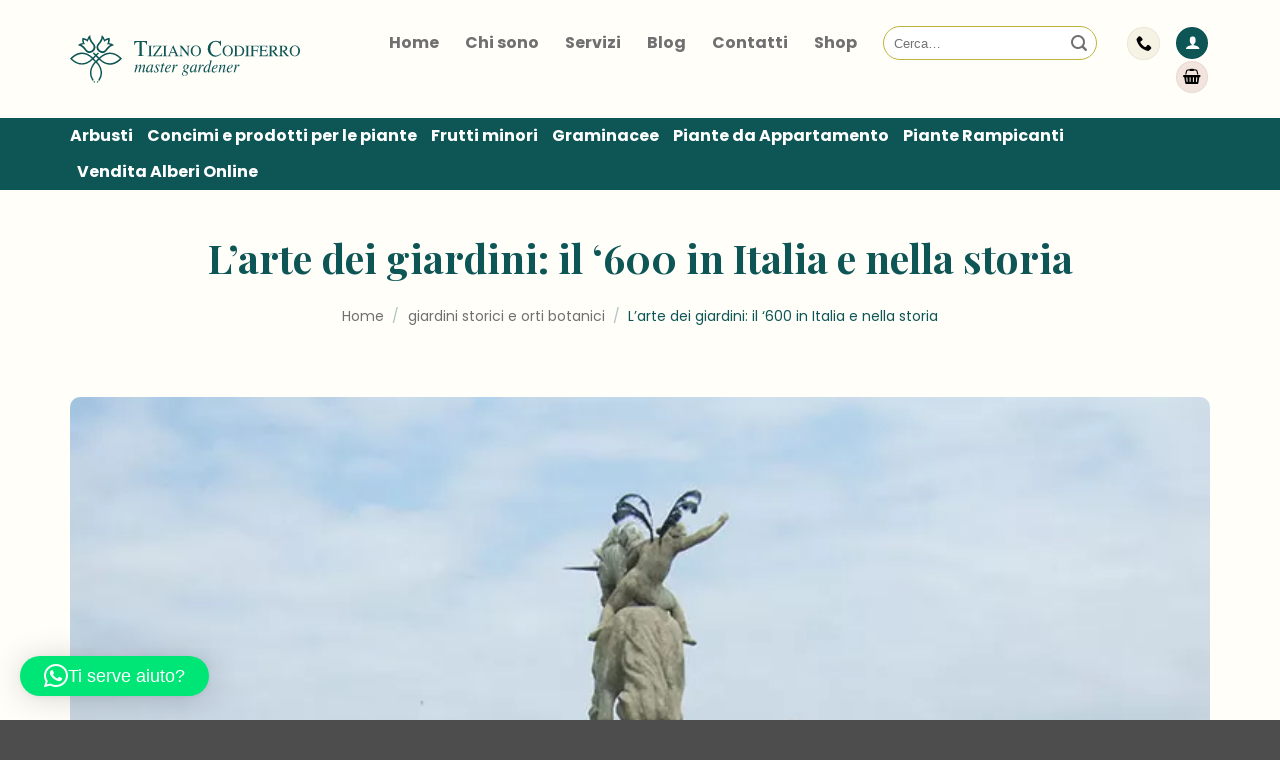

--- FILE ---
content_type: text/html; charset=utf-8
request_url: https://www.google.com/recaptcha/api2/aframe
body_size: 267
content:
<!DOCTYPE HTML><html><head><meta http-equiv="content-type" content="text/html; charset=UTF-8"></head><body><script nonce="9LyoU_fipdYFkKUXaVfYmQ">/** Anti-fraud and anti-abuse applications only. See google.com/recaptcha */ try{var clients={'sodar':'https://pagead2.googlesyndication.com/pagead/sodar?'};window.addEventListener("message",function(a){try{if(a.source===window.parent){var b=JSON.parse(a.data);var c=clients[b['id']];if(c){var d=document.createElement('img');d.src=c+b['params']+'&rc='+(localStorage.getItem("rc::a")?sessionStorage.getItem("rc::b"):"");window.document.body.appendChild(d);sessionStorage.setItem("rc::e",parseInt(sessionStorage.getItem("rc::e")||0)+1);localStorage.setItem("rc::h",'1768794416252');}}}catch(b){}});window.parent.postMessage("_grecaptcha_ready", "*");}catch(b){}</script></body></html>

--- FILE ---
content_type: text/css
request_url: https://www.codiferro.it/wp-content/themes/flatsome-child/style.css?ver=3.0
body_size: 3621
content:
ù/*
Theme Name: Flatsome Child
Description: This is a child theme for Flatsome Theme
Author: UX Themes
Template: flatsome
Text Domain: codiferro
Version: 3.0
*/



/*************** ADD CUSTOM CSS HERE.   ***************/


@media only screen and (max-width: 48em) {
/*************** ADD MOBILE ONLY CSS HERE  ***************/


}

.flex-col.flex-right {
	width:76%;
}

.nav > li > a {
	font-size:16px;
	font-weight:700;
}

.account-item.has-icon {
	margin:0px;
}

.form-flat input:not([type="submit"]), .form-flat textarea, .form-flat select {
	border-color:#bfb33b;
	background-color:#ffffff;
}

.account-link.account-login {
	background-color:#e8f8f7 !important;
}

.account-link.account-login i {
	color:#000000 !important;
}

.header-cart-link.icon {
	background-color:#f3e4dd !important;
}

.header-cart-link.icon i {
	color:#000000 !important;
}

.header-cart-phone.icon {
	background-color:#f6f3e4 !important;
}

.header-cart-phone.icon i {
	color:#000000 !important;
}

h1 {
	font-family:"Playfair Display", sans-serif;
	font-size:2.5rem !important;	
	font-weight:700;
}

p.lead {
	font-family:"Poppins", sans-serif;
	font-size:22px;
	font-weight:400;
	line-height:33px;
}
.hero-generic .banner {
	background-color:transparent !important;
}
.hero-generic .banner-bg{
	border-radius:10px;
}

.portfolio-inner ul li, .post-inner ul li {
	margin-left:20px;
}

.hero-generic p, .hero-generic .content_category_hero  {
	font-family:"Poppins", sans-serif;
	font-size:18px;
	font-weight:400;
	line-height:27px;
	color:#707070;
}



.button.primary.cta {
	padding:10px 50px;
	font-family:"Poppins", sans-serif;
	font-size:16px;
	font-weight:400;
	line-height:25px;
	margin-bottom:0px;
	border:1px solid #707070;
	border-radius:50px;
}

.grid-intro-shop .button.primary.cta {
	border:0px;	
}

.no-margin-bottom {
	margin-bottom:0px !important;
}

.home-servizi p {
	font-family:"Poppins", sans-serif;
	font-size:18px;
	font-weight:400;
	line-height:26px;	
}

.portfolio-box-service .box-image{
	width:375px;
	height:auto;
    border-top-left-radius: 10px;
    border-bottom-left-radius: 10px;	
}

.portfolio-box-service {
	background-color:#fff;
	box-shadow: 1px 2px rgba(0,0,0,0.16);
	border-radius:10px;
	display:flex;
	min-height:106px;
}


.portfolio-box-service .box-image, .portfolio-box-service .box-text {
	display:block;
	float:left;
}

.page-title.portfolio-featured-title {
	margin-top:40px;
	margin-bottom:40px;
}

.blog-single .page-title.portfolio-featured-title {
	margin-top: 20px;
    margin-bottom: 0px;	
}

.portfolio-box-service .box-text {
	font-family:"Poppins", sans-serif;
	font-size:16px;
	font-weight:400;
	line-height:22px;	
	color:#707070;
	padding-left:25px;
	padding-right:25px;
	padding-top:0px;
	padding-bottom:0px;
	margin-top:auto;
	margin-bottom:auto;
}

.page-title h1 {
	font-family:"Playfair Display", sans-serif;
	font-size:28px;
	line-height:36px;
	font-weight:700;
	margin-top:70px;	
	margin-bottom:30px;
}
.page-title p a {
	margin-bottom:50px;
}
.page-title-inner {
	padding-top:0px;
	
}

.box-informativo h3 {
	font-size:32px;
	line-height:43px;	
}

.breadcrumbs, .breadcrumbs a {
	color:#0e5656;
	font-family:"Poppins", sans-serif;
	font-size:18px;
}

input[type='email'], input[type='date'], input[type='search'], input[type='number'], input[type='text'], input[type='tel'], input[type='url'], input[type='password'], textarea, select, .select-resize-ghost, .select2-container .select2-choice, .select2-container .select2-selection {
	border:1px solid #ede5de;
	border-radius:10px;
	background-color:#ffffff;
}

span.widget-title {
	font-family:"Poppins", sans-serif;
	font-size:18px;
	font-weight:700;
	line-height:27px;		
	text-transform:none;
	color:#0d0d0d;
}

aside .is-divider {
	display:none;
}

.widget_product_categories>ul>li, .widget_product_categories>ul>li a {
	font-family:"Poppins", sans-serif;
	font-size:18px;
	font-weight:400;
	line-height:27px;		
	text-transform:none;
	color:#0d0d0d;	
}

.widget .current-cat>a {
	font-weight:400;
}

ul.menu>li+li, .widget>ul>li+li {
	border-top: 0px;
	
}
.widget_product_categories>ul>li, .widget_product_categories>ul>li a {
	border-bottom: 1px solid #ede5de;
}

.widget_price_filter .price_slider_amount .button {
	background-color:#0E5656;
	font-family:"Poppins", sans-serif;
	font-size:14px;
	font-weight:400;
}
.price_slider_wrapper {
	margin-top:25px;
}

.widget_product_categories .widget-title {
	display:none;
}

.product-detail-column .product-title {
	font-family:"Playfair Display", sans-serif;
	font-size:28px;
	line-height:36px;
	font-weight:700;	
}

.product-detail-column  .product-short-description {
	font-family:"Poppins", sans-serif;
	font-size:18px;
	font-weight:400;	
}

.product-images {
	margin-bottom:33px;
}

.product-detail-column span.amount {
	font-family:"Poppins", sans-serif;
	font-size:42px;
	line-height:63px;
	font-weight:700;	
	color:#bfb33b;
}

.single_add_to_cart_button {
	border-radius:10px;
	text-transform:none;
	font-family:"Poppins", sans-serif;
	font-size:14px;
	font-weight:700;
	line-height:21px;	
}

.product-detail-column .mini-text {
	font-size:14px;
}

.product-detail-column .mini-text a {
	text-decoration:underline;
}

.product-detail-column .mini-text a:hover {
	text-decoration:none;
}

.woocommerce-tabs ul.tabs {
	border-bottom:1px solid #ede5de;
}

.nav-line-bottom>li:hover>a:before, .nav-line-grow>li:hover>a:before, .nav-line-bottom>li.active>a:before, .nav-line-grow>li.active>a:before, .nav-line>li.active>a:before, .nav-line>li:hover>a:before {
	opacity:0;
	
}

.woocommerce-tabs .nav>li>a:hover, .woocommerce-tabs .nav>li.active>a, .woocommerce-tabs .nav>li.current>a, .woocommerce-tabs .nav>li>a.active, .woocommerce-tabs .nav>li>a.current, .woocommerce-tabs .nav-dropdown li.active>a, .woocommerce-tabs .nav-column li.active>a, .woocommerce-tabs .nav-dropdown>li>a:hover, .woocommerce-tabs .nav-column li>a:hover {
	color:#0e5656;
	font-family:"Poppins", sans-serif;
	font-size:14px;
	font-weight:700;
	line-height:21px;	
}

.woocommerce-tabs .nav > li > a {
	color:#707070;
	font-family:"Poppins", sans-serif;
	font-size:14px;
	font-weight:700;
	line-height:21px;		
}

.woocommerce-Tabs-panel {
	color:#707070;
	font-family:"Poppins", sans-serif;
	font-size:18px;
	font-weight:400;
	line-height:27px;			
}

.related-products-column h3{
	font-family:"Playfair Display", sans-serif;
	font-size:32px;
	line-height:43px;
	font-weight:700;		
	text-transform:none;
	padding:0px;
	margin-bottom:50px;
}

.product-section {
	border-top:0px;
}

.row-small>.flickity-viewport>.flickity-slider>.col, .row-small>.col {
	padding:0 15px 30px;
}

.from_the_blog_comments {
	display:none;
}

.comment-form input[type=submit], #comments .comment-respond{
	border-radius:10px;
}

.blog-single .breadcrumbs, .blog-single .breadcrumbs a {
	font-family:"Poppins", sans-serif;
	font-size:14px;
	font-weight:400;	
	line-height:21px;
}

.blog-single .breadcrumbs {
	margin-top:0px;
	margin-bottom:0px;
}

.portfolio-inner.post-image {
	margin-top:20px;
}

.portfolio-inner.post-image img {
	border-radius:10px;
}

.entry-title.post-title {
	margin-bottom:10px;
}

.portfolio-inner.post-inner {
	font-family:"Poppins", sans-serif;
	font-size:14px;
	font-weight:400;	
	line-height:21px;
}

.portfolio-inner.post-inner h2{
	font-family:"Playfair Display", sans-serif;
	font-size:28px;
	line-height:36px;
	font-weight:400;			
}

.portfolio-inner.post-inner h3{
	font-family:"Playfair Display", sans-serif;
	font-size:22px;
	font-weight:400;
	line-height:33px;		
}

.portfolio-inner.post-inner h4{
	font-family:"Playfair Display", sans-serif;
	font-size:18px;
	font-weight:400;
	line-height:27px;		
}

.portfolio-inner.portfolio-image img, .portfolio-inner.post-image img {
	width:100%;
}
.portfolio-inner.post-image img {
	margin-top:20px;
	margin-bottom:0px;
}

.portfolio-inner img {
	border-radius:10px;
	margin-top:0px;
	margin-bottom:35px;
}

.portfolio-inner img {
	width:auto;
}

.portfolio-inner.post-inner .woocommerce {
	background-color:#f9f5f1;
	padding:60px;
	padding-bottom:15px;
	border-radius:10px;
	margin-top:35px;
	margin-bottom:35px;
}

.portfolio-inner.post-inner .woocommerce .product-title a{
	font-family:"Poppins", sans-serif;
	font-size:16px;
	font-weight:400;
	line-height:25px;		
}

.portfolio-inner.post-inner .woocommerce span.amount {
	font-family:"Poppins", sans-serif;
	font-size:18px;
	font-weight:700;
	line-height:27px;		
}

.portfolio-featured-title.page-title h1 {
	margin-top:0px;
	margin-bottom:30px;
}

.normal-title {
	background-color:#F9F5F1;
	border-top: 1px solid #EDE5DE;
	border-bottom: 1px solid #EDE5DE;	
}

.page-wrapper ol, .page-wrapper ul {
	margin-left:15px;
}


@media screen and (min-width: 850px) {
	.portfolio-codiferro-element-wrapper .row-large>.col {
		padding: 0 30px 10px;
		margin-bottom: 0;
	}	
	.menu-footer-row .col {
		padding-bottom:0px;
	}	
}

.pre-heading {
	font-family:"Poppins", sans-serif;
	font-size:18px;
	font-weight:700;
	line-height:27px;		
	margin-bottom:6px;
}

div.product-small.box > div.box-image img {
	border-radius:10px;
}

.product-title {
	font-family:"Poppins", sans-serif;
	font-size:16px;
	font-weight:400;
	line-height:25px;	
}

span.amount {
	font-family:"Poppins", sans-serif;
	font-size:18px;
	font-weight:700;
	line-height:27px;		
	color:#707070;
}

.intro {
	font-family:"Poppins", sans-serif;
	font-size:16px;
	font-weight:400;
	line-height:25px;		
}

.box-blog-post .is-divider {
	display:none;
}

.box-blog-post .box-text {
	padding-top:20px;
}

.box-blog-post .box-text .post-title {
	font-family:"Poppins", sans-serif;
	font-size:18px;
	font-weight:700;
	line-height:27px;		
	color:#0e5656;
}

h1.intro {
	font-family:"Playfair Display", sans-serif;
	font-size:28px;
	line-height:36px;
	font-weight:700;
}

h2.intro {
	font-family:"Playfair Display", sans-serif;
	font-size:28px;
	line-height:36px;
	font-weight:700;
}

p.fakeh1 {
	font-family:"Playfair Display", sans-serif;
	font-size:42px;
	line-height:56px;
	font-weight:700;
	color:#0e5656;	
	margin-bottom:20px;
}

.hero-generic h1, .hero-generic  .content_category_hero h1 {
	font-family:"Playfair Display", sans-serif;
	font-size:36px;
	line-height:48px;
	font-weight:700;
	color:#0e5656;	
	margin-bottom:20px;
}

p.fakeh2 {
	font-family:"Playfair Display", sans-serif;
	font-size:36px;
	line-height:48px;
	font-weight:700;	
	color:#0e5656;
}

h3.fakeh2 {
    font-size: 32px;
    line-height: 43px;	
}

h2 {
	font-size:32px;
	line-height:43px;
}

.cta-box {
	background-color:#ede5de;
	border-radius:10px;
	color:#707070;
	font-family:"Poppins", sans-serif;
	font-size:18px;
	font-weight:400;
	line-height:27px;		
	padding: 25px 30px;
}
.cta-box a {
	font-weight:700;
}

.cta-box .icon-box-text {
	margin-top:auto;
	margin-bottom:auto;
}

.cta-box .icon {
	background-color:#0e5656;
	border-radius:50px;
	padding:27px;
}

.cta-box .icon img {
	height: 45px;
    width: auto;
}

.footer-lead {
	font-family:"Poppins", sans-serif;
	font-size:14px;
	font-weight:700;
	line-height:25px;
	margin-bottom:25px;	
	color:#707070;
	text-transform:uppercase;
}
.footer-text {
	font-family:"Poppins", sans-serif;
	font-size:16px;
	font-weight:400;
	line-height:25px;
	color:#707070;	
	padding-bottom:35px;
}

.footer-menu .ux-menu-link__link {
	min-height:auto;
	padding:0px;
}

.footer-menu .ux-menu-link__link:hover {
	color:#0e5656;
}

.menu-footer-row {
	border-bottom:1px solid #707070;
}
.footer-menu-colophon {
	flex-direction: row;
}
.footer-menu-colophon .ux-menu-link__link {
	min-height:auto;
	padding:0px 20px 0px 0px;
}

.footer-menu-colophon .ux-menu-link__link:hover {
	color:#0e5656;
}

.portfolio-bottom {
	margin-bottom:65px;
}

.grid-intro-shop .banner, .grid-intro-shop .banner-bg{
	border-radius: 10px;
}

.grid-intro-shop h3.grid-banner-title {
	font-family:"Playfair Display", sans-serif;
	font-size:40px;
	line-height:53px;
	font-weight:700;	
	text-shadow: 3px 6px rgba(0,0,0,0.16);
}

.grid-intro-shop h1.grid-banner-title {
	font-family:"Playfair Display", sans-serif;
	font-size:36px;
	line-height:48px;
	font-weight:700;	
}

.grid-intro-shop p {
	font-size:18px;
	line-height:27px;					
}

 .breadcrumbs {
	margin-top:40px;
	margin-bottom:50px;
}

.checkout-breadcrumbs {
	padding:0px;
}

.tax-product_cat.woocommerce .breadcrumbs a, .search.woocommerce .breadcrumbs a {
	font-size:18px;
	font-family:"Poppins", sans-serif;
}

 .breadcrumbs a{
	font-family:"Playfair Display", sans-serif;
	font-size:30px;
	line-height:40px;
	font-weight:700;		
	color:#707070;
	text-transform:none;
}

 .breadcrumbs a.current {
	color:#0e5656;
} 

.woocommerce .button {
	border-radius:10px;
	text-transform:none;
}

.button.disabled, button.disabled, .button[disabled], button[disabled] {
	opacity:1;
	background-color:#707070 !important;
}

th, td {
	border-bottom: 1px solid #ede5de;
	font-family:"Poppins", sans-serif;
	font-size:14px;
	font-weight:700;	
	line-height:21px;
}

.product-thumbnail img{
	border-radius:10px;
}

.product-name a{
	color:#707070;
	font-family:"Poppins", sans-serif;
	font-size:14px;
	font-weight:400;	
	line-height:21px;
}

.product-price span.amount, .product-subtotal span.amount {
	color:#707070;
	font-family:"Poppins", sans-serif;
	font-size:14px;
	font-weight:700;
	line-height:21px;	
}

.cart_totals tbody th {
	font-family:"Poppins", sans-serif;
	font-size:14px;
	font-weight:400;
	line-height:21px;	
}

.cart-subtotal span.amount, .order-total span.amount, .cart-discount span.amount, .shipping__list_item  span.amount {
	color:#707070;
	font-family:"Poppins", sans-serif;
	font-size:14px;
	font-weight:700;
	line-height:21px;		
}

.cart-sidebar .widget-title{
	color:#707070;
	font-family:"Poppins", sans-serif;
	font-size:14px;
	font-weight:700;
	line-height:21px;		
	border-bottom: 1px solid #ede5de;
}

.coupon input[type=submit] {
	background-color:#707070;
	color:#fff;
	text-shadow:none;
	border-radius:10px;
}

.page-checkout.page-wrapper{
	padding-bottom:90px;
}

.hero-generic {
	margin-top:34px;
	margin-bottom:40px;
}

.blog-archive .from_the_blog_excerpt {
	display:none;
}

.blog-archive .box-image img {
	border-radius:10px;
}

.box-sapere p {
	font-family:"Poppins", sans-serif;
	font-size:18px;
	font-weight:400;
	line-height:27px;
	color:#707070;
	margin-bottom:35px;
}

.box-sapere p.lead {
	font-family:"Playfair Display", sans-serif;
	font-size:32px;	
	line-height:43px;									
	font-weight:700;
	margin-bottom:25px;
	color:#0e5656;	
}

.box-sapere a.button {
	font-family:"Poppins", sans-serif;
	font-size:14px;
	font-weight:700;	
}

.related-post-box p.lead{
	font-family:"Playfair Display", sans-serif;
	font-size:32px;	
	line-height:43px;									
	font-weight:700;
	margin-bottom:25px;
	color:#0e5656;		
}

.related-post-box .col-inner {
	border-radius:10px;
}

.bigh1 {
	font-family:"Playfair Display", sans-serif;
	font-size:66px;
	line-height:88px;
	font-weight:700;		
}

.bigp {
	font-family:"Playfair Display", sans-serif;
	font-size:32px;
	line-height:46px;
	font-weight:400;
	margin-bottom:0px;
}

.medp {
	font-family:"Playfair Display", sans-serif;
	font-size:22px;
	line-height:36px;
	font-weight:400;
	margin-bottom:0px;
}


.form-box .col-inner form input, .form-box .col-inner form  textarea, .form-box .col-inner form  select{
	padding:35px 25px;
	color:#707070;
}

.form-box .col-inner form .wpcf7-acceptance label {
	font-family:"Poppins", sans-serif;
	font-size:18px;
	font-weight:400;
	line-height:27px;		
	color:#707070;
}

.form-box .col-inner form input[type=submit] {
	width:100%;
	border-radius:10px !important;
	padding-top:35px;
	padding-bottom:35px;
	padding-left:auto;
	padding-right:auto;
	text-transform:none;
	color:#fff;
	font-family:"Poppins", sans-serif;
	font-size:16px;
	font-weight:700;
	line-height:25px;	
	margin-top:50px;
}

.grecaptcha-badge {
	display:none;
}

.seguimi-icon-big .facebook {
	background-color:#f6f3e4;
	
}

.seguimi-icon-big .email {
	background-color:#f3e4dd;
	
}

.seguimi-icon-big .instagram {
	background-color:#e8f8f7;
	
}

.seguimi-icon-big .phone {
	background-color:#ffe7cf;
	
}

.seguimi-icon-big .pinterest {
	background-color:#ede5de;
	
}

.seguimi-icon-big .icon.is-outline {
	color:#000000;
	border:0px;
	padding-top:23px;
	padding-bottom:23px;
    margin-left: 20px !important;
    margin-right: 20px !important;
	width:100px;
	height:100px;
}

.seguimi-icon-big .icon i {
	font-size:50px;
}

.product-breadcrumb-container .breadcrumbs {
	margin-top:0px;
	margin-bottom:20px;
}

.product-breadcrumb-container .breadcrumbs a {
	font-size:14px;
	font-weight:400;
	line-height:21px;			
}

p.largep {
	font-size:30px;
	line-height:46px;
	font-family:"Playfair Display", sans-serif;
}

@media screen and (max-width: 549px) {
	
	.section-footer-block .col{
		padding-bottom:0px;
	}
	.section-footer-block .col-inner{
		padding-left:15px;
		padding-right:15px;
		padding-bottom:0px;
		margin-bottom:30px;
	}

	
	.related-post-box p.lead{
		font-size:18px;
		line-height:26px;				
	}	
	
	.portfolio-inner.post-inner .woocommerce {
		padding:10px;
	}
	
	.portfolio-inner img	{
		width:100%;
	}
	.portfolio-inner.post-image img {
		margin-top:0px;
	}
	.portfolio-inner.post-inner img {
		margin-top:30px;
	}
	
	.checkout-breadcrumbs {
		margin-top:30px;
		margin-bottom:30px;
	}
	
	.cta-box {
		padding:10px;
	}
	.footer-text {
		padding-bottom:0px;
	}
	.social-column .text-center {
		text-align:center;
	}
	.cookies-column .text-center {
		text-align:center;
	}	
	.cookies-column .stack-col>* {
		margin: auto !important;
	}
	.portfolio-box-service .box-text {
		font-size:16px;
		line-height:22px;
		padding-left:20px;
		padding-right:20px;
	}
	p.fakeh2 {
		font-size:22px;
		line-height:32px;		
	}
	.foglia-column  .text-right div{
		margin-right:auto;
	}
	p.lead {
		font-size:18px;
		line-height:26px;				
	}
	.bigh1 {
		font-size:22px;
		line-height:32px;			
	}
	.bigp {
		font-size:16px;
		line-height:22px;	
	}
	.medp {
		font-size:16px;
		line-height:22px;		
	}
	h1.intro {
		font-size:22px;
		line-height:32px;						
	}
	h2.intro {
		font-size:22px;
		line-height:32px;						
	}	
	.hero-section .bg-loaded {
		opacity:0.3;
	}
	.hero-generic .bg-loaded {
		opacity:0.3;
	}	
	p.fakeh1 {
		font-size:32px;
		line-height:43px;								
	}
	h2 {
		font-size:22px;
		line-height:32px;								
	}
	.icon-box-img {
		width:80px !important;
	}
	.cta-box .icon img {
		height:30px;
	}
	.portfolio-bottom {
		margin-bottom:30px;
	}	
	.page-title h1 {
		font-size:22px;
		line-height:32px;	
		margin-top:30px;
	}
	.section-piu-venduti {
		padding-top:30px !important;
		padding-bottom:0px !important;
	}

	.section-ultimi-arrivi {
		padding-top:0px !important;
		padding-bottom:30px !important;
	}	
	.box-informativo-last {
		padding-bottom:30px !important;
	}
	.intro-grid-1 h1.grid-banner-title {
		font-size:22px;
		line-height:32px;		
	}
	.intro-grid-1 .text-inner {
		padding:10px !important;
	}
	.box-informativo h3 {
		font-size: 22px;
		line-height: 32px;		
	}
	.product-detail-column span.amount {
		font-size:32px;
		line-height:43px;								
	}	
	.tax-product_cat .intro-grid-1 {
		padding-bottom:0px;
	}
	.category-page-title .breadcrumbs {
		margin-top: 0px;
		margin-bottom: 0px;		
	}
}

@media screen and (min-width: 550px) and (max-width:849px){
	
	.portfolio-inner.post-inner img {
		display:block;
		margin-left: auto;
		margin-right: auto;
		
	}
	
	.page-title h1 {
		margin-top:30px;
	}
	
	.portfolio-inner.post-inner img	{
		width:50%;
		vertical-align:top;
	}	
	
	.portfolio-inner.post-inner .woocommerce {
		padding:20px;
	}	
	
	.social-column .text-center {
		text-align:right;
	}	
	.cookies-column .text-center {
		text-align:left;
	}		
	.foglia-column  .text-right div{
		margin-right:auto;
	}	
	.foglia-column img {
		width:25%;
	}
	.section-piu-venduti {
		padding-top:75px !important;
		padding-bottom:0px !important;
	}

	.section-ultimi-arrivi {
		padding-top:0px !important;
		padding-bottom:75px !important;
	}	
	.box-informativo-last {
		padding-bottom:100px !important;
	}
	.intro-grid-1 .text-inner {
		padding:25px !important;
	}	
	.grid-intro-shop h3.grid-banner-title {
		font-family:"Playfair Display", sans-serif;
		font-size:28px;
		line-height:36px;
		font-weight:700;	
		text-shadow: 3px 6px rgba(0,0,0,0.16);
	}	
	.product-detail-column span.amount {
		font-size:32px;
		line-height:43px;								
	}		
}

@media screen and (min-width: 850px) {
	.social-column .text-center {
		text-align:right;
	}	
	.cookies-column .text-center {
		text-align:left;
	}	
	.section-piu-venduti {
		padding-top:75px !important;
		padding-bottom:0px !important;
	}

	.section-ultimi-arrivi {
		padding-top:0px !important;
		padding-bottom:75px !important;
	}	
	.box-informativo-last {
		padding-bottom:100px !important;
	}
	
}


@media screen and (min-width: 1020px) and (max-width:1142px) {
	.search-form {
		width:13% !important;
	}
}
@media screen and (max-width: 768px) {
	.portfolio-box-service {min-height:auto;}
}	


.content_category_hero h1 {
	text-transform: capitalize;
}

#qlwapp.qlwapp-middle-left, #qlwapp.qlwapp-bottom-left, #qlwapp.qlwapp-middle-right, #qlwapp.qlwapp-bottom-right {
	z-index:2;
}

#cookie-law-info-bar {
	z-index:100;
}

@media (max-width:767px)
{
	h1.fakeh1 {
		height:165px !important;
	}
	
}